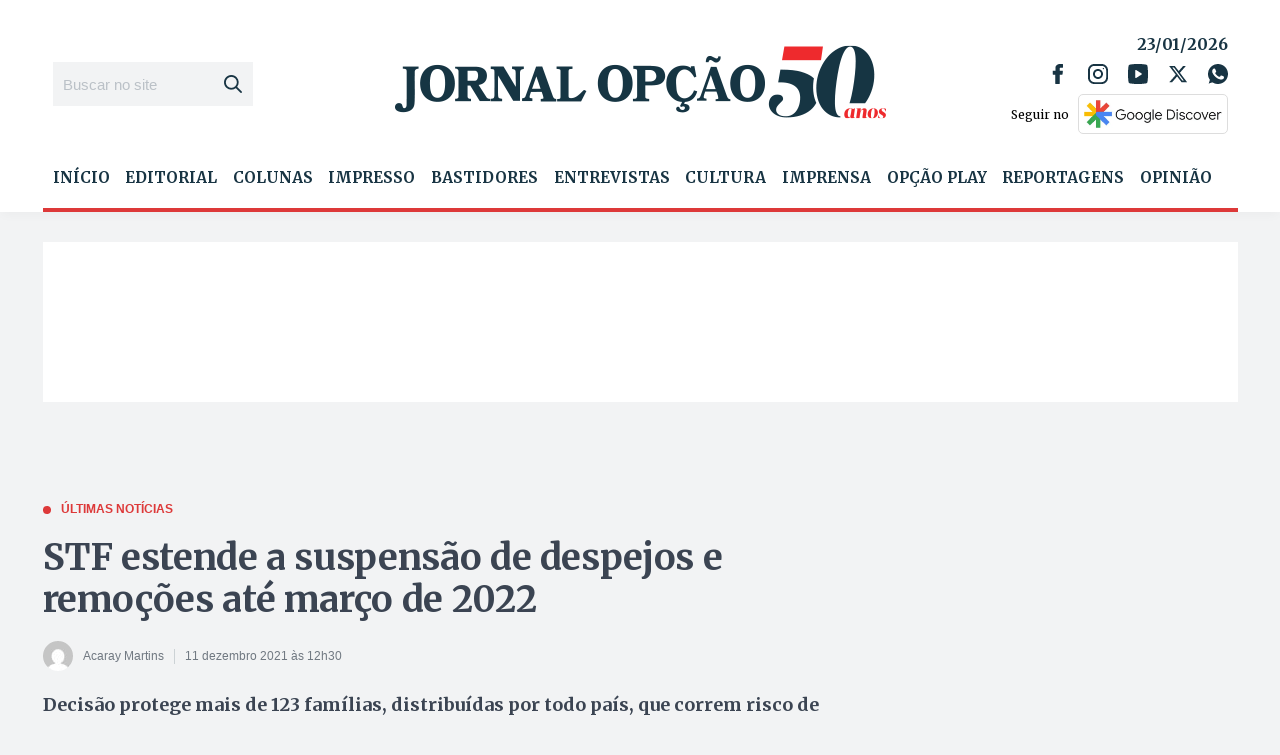

--- FILE ---
content_type: text/html; charset=utf-8
request_url: https://www.google.com/recaptcha/api2/aframe
body_size: 266
content:
<!DOCTYPE HTML><html><head><meta http-equiv="content-type" content="text/html; charset=UTF-8"></head><body><script nonce="oCtlRBaZaQ1ofI_j2ADd0Q">/** Anti-fraud and anti-abuse applications only. See google.com/recaptcha */ try{var clients={'sodar':'https://pagead2.googlesyndication.com/pagead/sodar?'};window.addEventListener("message",function(a){try{if(a.source===window.parent){var b=JSON.parse(a.data);var c=clients[b['id']];if(c){var d=document.createElement('img');d.src=c+b['params']+'&rc='+(localStorage.getItem("rc::a")?sessionStorage.getItem("rc::b"):"");window.document.body.appendChild(d);sessionStorage.setItem("rc::e",parseInt(sessionStorage.getItem("rc::e")||0)+1);localStorage.setItem("rc::h",'1769144942735');}}}catch(b){}});window.parent.postMessage("_grecaptcha_ready", "*");}catch(b){}</script></body></html>